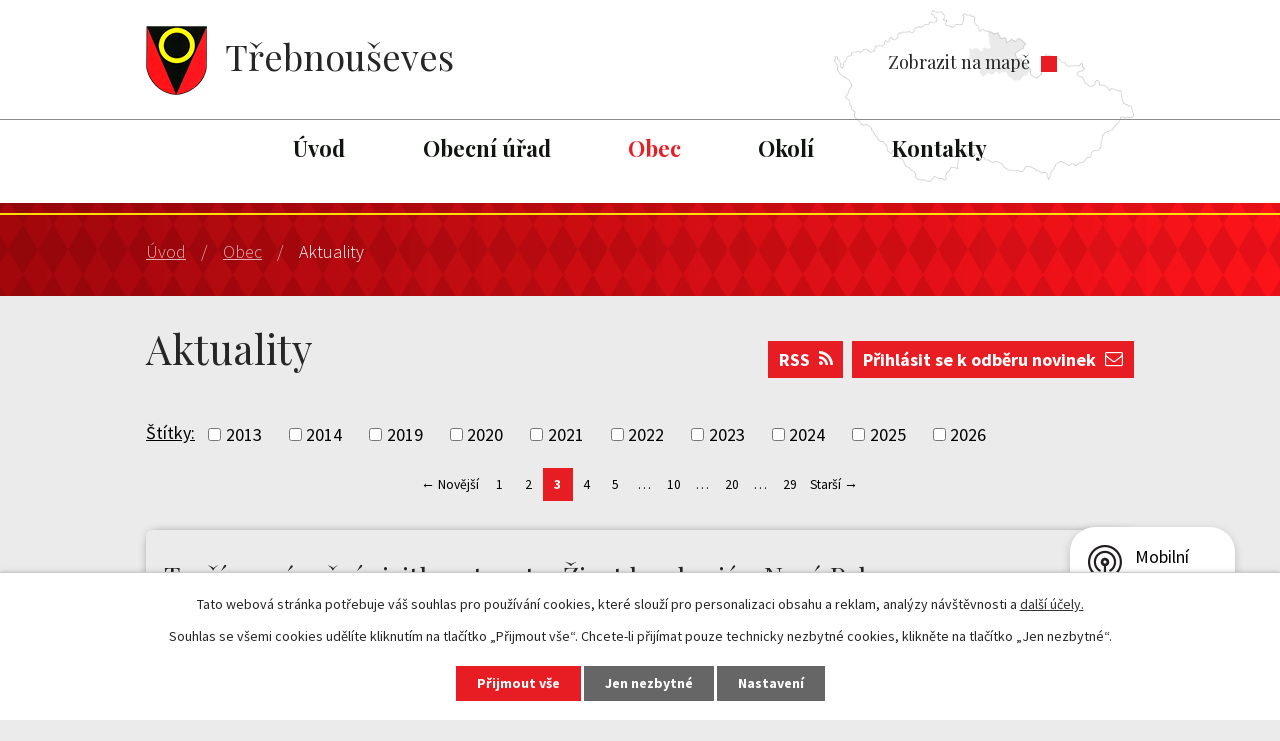

--- FILE ---
content_type: text/html; charset=utf-8
request_url: https://www.trebnouseves.cz/aktuality?paginator-page=3
body_size: 9899
content:
<!DOCTYPE html>
<html lang="cs" data-lang-system="cs">
	<head>



		<!--[if IE]><meta http-equiv="X-UA-Compatible" content="IE=EDGE"><![endif]-->
			<meta name="viewport" content="width=device-width, initial-scale=1, user-scalable=yes">
			<meta http-equiv="content-type" content="text/html; charset=utf-8" />
			<meta name="robots" content="index,follow" />
			<meta name="author" content="Antee s.r.o." />
			<meta name="description" content="Obec Třebnouševes se nachází v okrese Jičín, kraj Královéhradecký." />
			<meta name="keywords" content="Třebnouševes, Jičín, Podchlumí" />
			<meta name="viewport" content="width=device-width, initial-scale=1, user-scalable=yes" />
<title>Třebnouševes | Aktuality</title>

		<link rel="stylesheet" type="text/css" href="https://cdn.antee.cz/jqueryui/1.8.20/css/smoothness/jquery-ui-1.8.20.custom.css?v=2" integrity="sha384-969tZdZyQm28oZBJc3HnOkX55bRgehf7P93uV7yHLjvpg/EMn7cdRjNDiJ3kYzs4" crossorigin="anonymous" />
		<link rel="stylesheet" type="text/css" href="/style.php?nid=R0FR&amp;ver=1768399196" />
		<link rel="stylesheet" type="text/css" href="/css/libs.css?ver=1768399900" />
		<link rel="stylesheet" type="text/css" href="https://cdn.antee.cz/genericons/genericons/genericons.css?v=2" integrity="sha384-DVVni0eBddR2RAn0f3ykZjyh97AUIRF+05QPwYfLtPTLQu3B+ocaZm/JigaX0VKc" crossorigin="anonymous" />

		<script src="/js/jquery/jquery-3.0.0.min.js" ></script>
		<script src="/js/jquery/jquery-migrate-3.1.0.min.js" ></script>
		<script src="/js/jquery/jquery-ui.min.js" ></script>
		<script src="/js/jquery/jquery.ui.touch-punch.min.js" ></script>
		<script src="/js/libs.min.js?ver=1768399900" ></script>
		<script src="/js/ipo.min.js?ver=1768399889" ></script>
			<script src="/js/locales/cs.js?ver=1768399196" ></script>

			<script src='https://www.google.com/recaptcha/api.js?hl=cs&render=explicit' ></script>

		<link href="/aktuality-archiv?action=atom" type="application/atom+xml" rel="alternate" title="Aktuality - archiv">
		<link href="/aktuality?action=atom" type="application/atom+xml" rel="alternate" title="Aktuality">
		<link href="/uredni-deska?action=atom" type="application/atom+xml" rel="alternate" title="Úřední deska">
		<link href="/uredni-deska-x?action=atom" type="application/atom+xml" rel="alternate" title="Úřední deska x">
		<link href="/hospudka-na-koupalisti?action=atom" type="application/atom+xml" rel="alternate" title="Hospůdka na koupališti">
<link rel="preconnect" href="https://fonts.gstatic.com/" crossorigin>
<link href="https://fonts.googleapis.com/css2?family=Playfair+Display:wght@400;700&amp;display=fallback" rel="stylesheet">
<link href="https://fonts.googleapis.com/css2?family=Source+Sans+Pro:wght@300;400;700&amp;display=fallback" rel="stylesheet">
<link href="/image.php?nid=421&amp;oid=7593549" rel="icon" type="image/png">
<link rel="shortcut icon" href="/image.php?nid=421&amp;oid=7593549">
<link rel="preload" href="/image.php?nid=421&amp;oid=7593550" as="image">
<script>
ipo.api.live('body', function(el) {
//posun patičky
$(el).find("#ipocopyright").insertAfter("#ipocontainer");
//třída action-button na backlink
$(el).find(".backlink").addClass("action-button");
//přesun vyhledávání
$(el).find(".fulltextSearchForm").appendTo(".fulltext_wrapper");
//posun breadcrumbs
if((!document.getElementById('page7582404'))) {
$(el).find("#iponavigation").insertAfter($("#ipotopmenuwrapper"));
}
$(el).find("ul.topmenulevel1 .topmenulevel2").before("<span class='triangle'>");
});
</script>





	</head>

	<body id="page3308565" class="subpage3308565 subpage7582374"
			
			data-nid="421"
			data-lid="CZ"
			data-oid="3308565"
			data-layout-pagewidth="1024"
			
			data-slideshow-timer="3"
			
						
				
				data-layout="responsive" data-viewport_width_responsive="1024"
			>



							<div id="snippet-cookiesConfirmation-euCookiesSnp">			<div id="cookieChoiceInfo" class="cookie-choices-info template_1">
					<p>Tato webová stránka potřebuje váš souhlas pro používání cookies, které slouží pro personalizaci obsahu a reklam, analýzy návštěvnosti a 
						<a class="cookie-button more" href="https://navody.antee.cz/cookies" target="_blank">další účely.</a>
					</p>
					<p>
						Souhlas se všemi cookies udělíte kliknutím na tlačítko „Přijmout vše“. Chcete-li přijímat pouze technicky nezbytné cookies, klikněte na tlačítko „Jen nezbytné“.
					</p>
				<div class="buttons">
					<a class="cookie-button action-button ajax" id="cookieChoiceButton" rel=”nofollow” href="/aktuality?paginator-page=3&amp;do=cookiesConfirmation-acceptAll">Přijmout vše</a>
					<a class="cookie-button cookie-button--settings action-button ajax" rel=”nofollow” href="/aktuality?paginator-page=3&amp;do=cookiesConfirmation-onlyNecessary">Jen nezbytné</a>
					<a class="cookie-button cookie-button--settings action-button ajax" rel=”nofollow” href="/aktuality?paginator-page=3&amp;do=cookiesConfirmation-openSettings">Nastavení</a>
				</div>
			</div>
</div>				<div id="ipocontainer">

			<div class="menu-toggler">

				<span>Menu</span>
				<span class="genericon genericon-menu"></span>
			</div>

			<span id="back-to-top">

				<i class="fa fa-angle-up"></i>
			</span>

			<div id="ipoheader">

				<div class="header">
	<div class="layout-container flex-container">
		<div>
			<a href="/" class="header-logo">
				<img src="/image.php?nid=421&amp;oid=7593550" alt="Město Třebnouševes">
				<span class="brand_name">
					Třebnouševes
				</span>
			</a>
		</div>
		<div class="header_action">
			<div title="Vyhledat v textu" class="fulltext_wrapper"></div>
			<div class="header_map">
				<a title="Zobrazit na mapě" href="https://mapy.cz/s/lasugadazo" target="_blank" rel="noopener noreferrer">
					<img src="/image.php?nid=421&amp;oid=7593801" alt="Zobrazit na mapě">
					<span class="marker">
						Zobrazit na mapě
					</span>
				</a>
			</div>
		</div>
	</div>
</div>			</div>

			<div id="ipotopmenuwrapper">

				<div id="ipotopmenu">
<h4 class="hiddenMenu">Horní menu</h4>
<ul class="topmenulevel1"><li class="topmenuitem1 noborder" id="ipomenu7582404"><a href="/">Úvod</a></li><li class="topmenuitem1" id="ipomenu465"><a href="/obecni-urad">Obecní úřad</a><ul class="topmenulevel2"><li class="topmenuitem2" id="ipomenu476"><a href="/popis-uradu">Popis úřadu</a></li><li class="topmenuitem2" id="ipomenu475"><a href="/zakladni-informace">Základní informace</a></li><li class="topmenuitem2" id="ipomenu3757989"><a href="/povinne-zverejnovane-informace">Povinně zveřejňované informace</a></li><li class="topmenuitem2" id="ipomenu477"><a href="/poskytovani-informaci-prijem-podani">Poskytování informací, příjem podání</a></li><li class="topmenuitem2" id="ipomenu3513529"><a href="/uredni-deska">Úřední deska</a></li><li class="topmenuitem2" id="ipomenu3757996"><a href="/elektronicka-podatelna">Elektronická podatelna</a></li><li class="topmenuitem2" id="ipomenu478"><a href="/vyhlasky-zakony">Vyhlášky, zákony</a></li><li class="topmenuitem2" id="ipomenu10816012"><a href="/usneseni-zastupitelstva">Usnesení zastupitelstva</a></li><li class="topmenuitem2" id="ipomenu479"><a href="/rozpocet">Rozpočet</a></li><li class="topmenuitem2" id="ipomenu10816014"><a href="/zaverecny-ucet">Závěrečný účet</a></li><li class="topmenuitem2" id="ipomenu7609129"><a href="https://cro.justice.cz/" target="_blank">Registr oznámení</a></li><li class="topmenuitem2" id="ipomenu3758029"><a href="/verejne-zakazky">Veřejné zakázky</a></li><li class="topmenuitem2" id="ipomenu7647941"><a href="/rozvoj-a-strategie">Rozvoj a strategie</a></li></ul></li><li class="topmenuitem1 active" id="ipomenu7582374"><a href="/obec">Obec</a><ul class="topmenulevel2"><li class="topmenuitem2" id="ipomenu3758031"><a href="/fotogalerie">Fotogalerie</a><ul class="topmenulevel3"><li class="topmenuitem3" id="ipomenu3780058"><a href="/ostrov">Ostrov</a></li><li class="topmenuitem3" id="ipomenu3780063"><a href="/trebnouseves">Třebnouševes</a></li><li class="topmenuitem3" id="ipomenu3780066"><a href="/vinice">Vinice</a></li></ul></li><li class="topmenuitem2 active" id="ipomenu3308565"><a href="/aktuality">Aktuality</a></li><li class="topmenuitem2" id="ipomenu467"><a href="/historie">Historie</a></li><li class="topmenuitem2" id="ipomenu2999013"><a href="https://knihovnatrebnouseves.webk.cz" target="_blank">Obecní knihovna</a></li><li class="topmenuitem2" id="ipomenu3758364"><a href="/areal-koupaliste">Areál koupaliště</a></li><li class="topmenuitem2" id="ipomenu7328075"><a href="/tj-sokol-trebnouseves">T.J. Sokol Třebnouševes</a></li><li class="topmenuitem2" id="ipomenu2170254"><a href="/sbor-dobrovolnych-hasicu">Sbor dobrovolných hasičů </a></li><li class="topmenuitem2" id="ipomenu7634975"><a href="http://www.mstrebnouseves.wbs.cz" target="_blank">MŠ Třebnouševes</a></li><li class="topmenuitem2" id="ipomenu7949117"><a href="/obcasnik">Občasník</a></li></ul></li><li class="topmenuitem1" id="ipomenu7582384"><a href="/okoli">Okolí</a><ul class="topmenulevel2"><li class="topmenuitem2" id="ipomenu3701221"><a href="/akce-v-okoli">Akce v okolí</a></li><li class="topmenuitem2" id="ipomenu474"><a href="http://www.podchlumi.cz" target="_blank">Podchlumí</a></li></ul></li><li class="topmenuitem1" id="ipomenu7594513"><a href="/kontakty">Kontakty</a></li></ul>
					<div class="cleartop"></div>
				</div>
			</div>
			<div id="ipomain">
				
				<div id="ipomainframe">
					<div id="ipopage">
<div id="iponavigation">
	<h5 class="hiddenMenu">Drobečková navigace</h5>
	<p>
			<a href="/">Úvod</a> <span class="separator">&gt;</span>
			<a href="/obec">Obec</a> <span class="separator">&gt;</span>
			<span class="currentPage">Aktuality</span>
	</p>

</div>
						<div class="ipopagetext">
							<div class="blog view-default content divided_bg with-subscribe">
								
								<h1>Aktuality</h1>

<div id="snippet--flash"></div>
								
																	
<div class="subscribe-toolbar">
		<a href="/aktuality?action=addSubscriber" class="action-button"><i class="fa fa-envelope-o"></i> Přihlásit se k odběru novinek</a>
	<a href="/aktuality?action=atom" class="action-button tooltip" data-tooltip-content="#tooltip-content"><i class="fa fa-rss"></i> RSS</a>
	<div class="tooltip-wrapper">

		<span id="tooltip-content">Více informací naleznete <a href=/aktuality?action=rssGuide>zde</a>.</span>
	</div>
</div>
<hr class="cleaner">
	<div class="paragraph">
					</div>
			<div class="tags table-row auto type-tags">
<form action="/aktuality?paginator-page=3&amp;do=multiTagsRenderer-multiChoiceTags-submit" method="post" id="frm-multiTagsRenderer-multiChoiceTags">
			<a class="box-by-content" href="/aktuality?paginator-page=3" title="Ukázat všechny články">Štítky:</a>
<span><input type="checkbox" name="tags[]" id="frm-multiTagsRenderer-multiChoiceTagsiChoiceTags-tags-0" value="2013"><label for="frm-multiTagsRenderer-multiChoiceTagsiChoiceTags-tags-0">2013</label><br></span><span><input type="checkbox" name="tags[]" id="frm-multiTagsRenderer-multiChoiceTagsiChoiceTags-tags-1" value="2014"><label for="frm-multiTagsRenderer-multiChoiceTagsiChoiceTags-tags-1">2014</label><br></span><span><input type="checkbox" name="tags[]" id="frm-multiTagsRenderer-multiChoiceTagsiChoiceTags-tags-2" value="2019"><label for="frm-multiTagsRenderer-multiChoiceTagsiChoiceTags-tags-2">2019</label><br></span><span><input type="checkbox" name="tags[]" id="frm-multiTagsRenderer-multiChoiceTagsiChoiceTags-tags-3" value="2020"><label for="frm-multiTagsRenderer-multiChoiceTagsiChoiceTags-tags-3">2020</label><br></span><span><input type="checkbox" name="tags[]" id="frm-multiTagsRenderer-multiChoiceTagsiChoiceTags-tags-4" value="2021"><label for="frm-multiTagsRenderer-multiChoiceTagsiChoiceTags-tags-4">2021</label><br></span><span><input type="checkbox" name="tags[]" id="frm-multiTagsRenderer-multiChoiceTagsiChoiceTags-tags-5" value="2022"><label for="frm-multiTagsRenderer-multiChoiceTagsiChoiceTags-tags-5">2022</label><br></span><span><input type="checkbox" name="tags[]" id="frm-multiTagsRenderer-multiChoiceTagsiChoiceTags-tags-6" value="2023"><label for="frm-multiTagsRenderer-multiChoiceTagsiChoiceTags-tags-6">2023</label><br></span><span><input type="checkbox" name="tags[]" id="frm-multiTagsRenderer-multiChoiceTagsiChoiceTags-tags-7" value="2024"><label for="frm-multiTagsRenderer-multiChoiceTagsiChoiceTags-tags-7">2024</label><br></span><span><input type="checkbox" name="tags[]" id="frm-multiTagsRenderer-multiChoiceTagsiChoiceTags-tags-8" value="2025"><label for="frm-multiTagsRenderer-multiChoiceTagsiChoiceTags-tags-8">2025</label><br></span><span><input type="checkbox" name="tags[]" id="frm-multiTagsRenderer-multiChoiceTagsiChoiceTags-tags-9" value="2026"><label for="frm-multiTagsRenderer-multiChoiceTagsiChoiceTags-tags-9">2026</label><br></span> <input type="submit" class="action-button" name="filter" id="frmmultiChoiceTags-filter" value="Filtrovat"> </form>
	</div>
	<script >
	$(document).ready(function() {
		$('.tags-selection select[multiple]').select2({
			placeholder: 'Vyberte štítky',
		  	width: '300px'
		});
		$('#frmmultiSelectTags-tags').change(function() {
			$('#frm-multiTagsRenderer-multiSelectTags input[type="submit"]').click();
		});
		$('#frm-multiTagsRenderer-multiChoiceTags input[type="checkbox"]').change(function() {
			$('#frm-multiTagsRenderer-multiChoiceTags input[type="submit"]').click();
		});
	})
</script>
<div class="content-paginator clearfix">
	<div class="content-paginator-wrapper">
		<a href="/aktuality?paginator-page=2" class="paginator-prev paginator-button" title="Novější" rel="prev">
			<span class="paginator-button-icon">&larr;</span><span class="paginator-button-text">Novější</span>
		</a>
			<a href="/aktuality" class="paginator-step"  style="max-width: 74px">
				1
			</a>
			<a href="/aktuality?paginator-page=2" class="paginator-step" rel="prev" style="max-width: 74px">
				2
			</a>
			<span class="paginator-current" style="max-width: 74px">3</span>
			<a href="/aktuality?paginator-page=4" class="paginator-step" rel="next" style="max-width: 74px">
				4
			</a>
			<a href="/aktuality?paginator-page=5" class="paginator-step"  style="max-width: 74px">
				5
			</a>
			<span class="paginator-separator" style="max-width: 74px">…</span>
			<a href="/aktuality?paginator-page=10" class="paginator-step"  style="max-width: 74px">
				10
			</a>
			<span class="paginator-separator" style="max-width: 74px">…</span>
			<a href="/aktuality?paginator-page=20" class="paginator-step"  style="max-width: 74px">
				20
			</a>
			<span class="paginator-separator" style="max-width: 74px">…</span>
			<a href="/aktuality?paginator-page=29" class="paginator-step"  style="max-width: 74px">
				29
			</a>
		<a href="/aktuality?paginator-page=4" class="paginator-next paginator-button" title="Starší" rel="next">
			<span class="paginator-button-text">Starší</span><span class="paginator-button-icon">&rarr;</span>
		</a>
	</div>
</div>


<div class="articles">
		<div class="article" data-article-id="1080895" data-article-tags="2025">
			<h2><a href="/aktuality/tvorime-vanocni-vizitky-z-tapet-zivot-bez-barier-nova-paka">Tvoříme vánoční vizitky z tapet - Život bez bariér, Nová Paka</a></h2>
			<p class="dueDate">

				<span>Datum konání: 6. 11. 2025</span>
			</p>
			<div class="articleText">
					<a href="/aktuality/tvorime-vanocni-vizitky-z-tapet-zivot-bez-barier-nova-paka">
						<img alt="" class="show-detail rightFloat introImage" loading="lazy" width="256" height="362" data-src="/image.php?nid=421&amp;oid=12733716&amp;width=256&amp;height=362">
					</a>
				<p></p>
				<a href="/aktuality/tvorime-vanocni-vizitky-z-tapet-zivot-bez-barier-nova-paka" class="morelink action-button">
					Více
				</a>
			</div>
			<hr class="cleaner">
					<div class="leftFooter">
				<span class="author">Autor: MZ</span>
					<span class="published">Publikováno 20. 10. 2025 12:49</span>
			</div>
				<div class="rightFooter">
				</div>
				<hr class="cleaner">
	</div>
		<div class="article" data-article-id="1086986" data-article-tags="2025">
			<h2><a href="/aktuality/pcr-krp-kralovehradeckeho-kraje-kyberlumpove-lovi-obeti-nepodlehnete-natlaku">PČR KŘP Královéhradeckého kraje - Kyberlumpové loví oběti: nepodlehněte nátlaku</a></h2>
			<p class="dueDate">

				<span>Datum konání: 4. 11. 2025</span>
				<span> - 11. 11. 2025</span>
			</p>
			<div class="articleText">
				<p>PČR KŘP Královéhradeckého kraje - Kyberlumpové loví oběti: nepodlehněte nátlaku - více informací pod odkazem níže:</p>
				<a href="/aktuality/pcr-krp-kralovehradeckeho-kraje-kyberlumpove-lovi-obeti-nepodlehnete-natlaku" class="morelink action-button">
					Více
				</a>
			</div>
			<hr class="cleaner">
					<div class="leftFooter">
				<span class="author">Autor: MZ</span>
					<span class="published">Publikováno 4. 11. 2025 10:38</span>
			</div>
				<div class="rightFooter">
				</div>
				<hr class="cleaner">
	</div>
		<div class="article" data-article-id="1079220" data-article-tags="2025">
			<h2><a href="/aktuality/sdruzeni-kominiku-a-topenaru-cisteni-kominu-revize-kotlu-30102025">SDRUŽENÍ KOMINÍKŮ A TOPENÁŘŮ - čištění komínů, revize kotlů 30.10.2025</a></h2>
			<p class="dueDate">

				<span>Datum konání: 30. 10. 2025</span>
			</p>
			<div class="articleText">
					<a href="/aktuality/sdruzeni-kominiku-a-topenaru-cisteni-kominu-revize-kotlu-30102025">
						<img alt="" class="show-detail rightFloat introImage" loading="lazy" width="256" height="362" data-src="/image.php?nid=421&amp;oid=12719749&amp;width=256&amp;height=362">
					</a>
				<p></p>
				<a href="/aktuality/sdruzeni-kominiku-a-topenaru-cisteni-kominu-revize-kotlu-30102025" class="morelink action-button">
					Více
				</a>
			</div>
			<hr class="cleaner">
					<div class="leftFooter">
				<span class="author">Autor: MZ</span>
					<span class="published">Publikováno 15. 10. 2025 16:22</span>
			</div>
				<div class="rightFooter">
				</div>
				<hr class="cleaner">
	</div>
		<div class="article" data-article-id="1076343" data-article-tags="2025">
			<h2><a href="/aktuality/loutkove-divadlo-kasparek-zacarovany-kasparek">Loutkové divadlo Kašpárek - Začarovaný kašpárek</a></h2>
			<p class="dueDate">

				<span>Datum konání: 19. 10. 2025</span>
			</p>
			<div class="articleText">
					<a href="/aktuality/loutkove-divadlo-kasparek-zacarovany-kasparek">
						<img alt="" class="show-detail rightFloat introImage" loading="lazy" width="256" height="183" data-src="/image.php?nid=421&amp;oid=12696962&amp;width=256&amp;height=183">
					</a>
				<p></p>
				<a href="/aktuality/loutkove-divadlo-kasparek-zacarovany-kasparek" class="morelink action-button">
					Více
				</a>
			</div>
			<hr class="cleaner">
					<div class="leftFooter">
				<span class="author">Autor: MZ</span>
					<span class="published">Publikováno 8. 10. 2025 14:04</span>
			</div>
				<div class="rightFooter">
				</div>
				<hr class="cleaner">
	</div>
		<div class="article" data-article-id="1071971" data-article-tags="2025">
			<h2><a href="/aktuality/vecerni-hrani-17102025">Večerní hraní 17.10.2025</a></h2>
			<p class="dueDate">

				<span>Datum konání: 17. 10. 2025</span>
			</p>
			<div class="articleText">
					<a href="/aktuality/vecerni-hrani-17102025">
						<img alt="" class="show-detail rightFloat introImage" loading="lazy" width="256" height="362" data-src="/image.php?nid=421&amp;oid=12660435&amp;width=256&amp;height=362">
					</a>
				<p></p>
				<a href="/aktuality/vecerni-hrani-17102025" class="morelink action-button">
					Více
				</a>
			</div>
			<hr class="cleaner">
					<div class="leftFooter">
				<span class="author">Autor: MZ</span>
					<span class="published">Publikováno 29. 9. 2025 13:56</span>
			</div>
				<div class="rightFooter">
				</div>
				<hr class="cleaner">
	</div>
		<div class="article" data-article-id="1079217" data-article-tags="2025">
			<h2><a href="/aktuality/informace-ou-trebnouseves-uredni-hodiny-dne-16102025">Informace OÚ Třebnouševes - úřední hodiny dne 16.10.2025</a></h2>
			<p class="dueDate">

				<span>Datum konání: 16. 10. 2025</span>
			</p>
			<div class="articleText">
				<p>Vážení spoluobčané, upozorňujeme vás na skutečnost, že dne 16.10.2025 bude obecní úřad z provozních důvodů zavřený !!!</p>
				<a href="/aktuality/informace-ou-trebnouseves-uredni-hodiny-dne-16102025" class="morelink action-button">
					Více
				</a>
			</div>
			<hr class="cleaner">
					<div class="leftFooter">
				<span class="author">Autor: MZ</span>
					<span class="published">Publikováno 15. 10. 2025 16:20</span>
			</div>
				<div class="rightFooter">
				</div>
				<hr class="cleaner">
	</div>
		<div class="article" data-article-id="1057762" data-article-tags="2025">
			<h2><a href="/aktuality/setkani-senioru-11102025">Setkání seniorů 11.10.2025</a></h2>
			<p class="dueDate">

				<span>Datum konání: 11. 10. 2025</span>
			</p>
			<div class="articleText">
					<a href="/aktuality/setkani-senioru-11102025">
						<img alt="" class="show-detail rightFloat introImage" loading="lazy" width="256" height="362" data-src="/image.php?nid=421&amp;oid=12567338&amp;width=256&amp;height=362">
					</a>
				<p></p>
				<a href="/aktuality/setkani-senioru-11102025" class="morelink action-button">
					Více
				</a>
			</div>
			<hr class="cleaner">
					<div class="leftFooter">
				<span class="author">Autor: MZ</span>
					<span class="published">Publikováno 25. 8. 2025 13:30</span>
			</div>
				<div class="rightFooter">
				</div>
				<hr class="cleaner">
	</div>
		<div class="article" data-article-id="1071981" data-article-tags="2025">
			<h2><a href="/aktuality/21-rocnik-slavnosti-holovouskych-malinacu-2025">21. ročník Slavností holovouských malináčů 2025</a></h2>
			<p class="dueDate">

				<span>Datum konání: 4. 10. 2025</span>
			</p>
			<div class="articleText">
					<a href="/aktuality/21-rocnik-slavnosti-holovouskych-malinacu-2025">
						<img alt="" class="show-detail rightFloat introImage" loading="lazy" width="256" height="362" data-src="/image.php?nid=421&amp;oid=12660546&amp;width=256&amp;height=362">
					</a>
				<p></p>
				<a href="/aktuality/21-rocnik-slavnosti-holovouskych-malinacu-2025" class="morelink action-button">
					Více
				</a>
			</div>
			<hr class="cleaner">
					<div class="leftFooter">
				<span class="author">Autor: MZ</span>
					<span class="published">Publikováno 29. 9. 2025 14:05</span>
			</div>
				<div class="rightFooter">
				</div>
				<hr class="cleaner">
	</div>
		<div class="article" data-article-id="1062541" data-article-tags="2025">
			<h2><a href="/aktuality/slavnosti-holouvouskych-malinacu">Slavnosti holouvouských malináčů</a></h2>
			<p class="dueDate">

				<span>Datum konání: 4. 10. 2025</span>
			</p>
			<div class="articleText">
					<a href="/aktuality/slavnosti-holouvouskych-malinacu">
						<img alt="" class="show-detail rightFloat introImage" loading="lazy" width="256" height="362" data-src="/image.php?nid=421&amp;oid=12591858&amp;width=256&amp;height=362">
					</a>
				<p></p>
				<a href="/aktuality/slavnosti-holouvouskych-malinacu" class="morelink action-button">
					Více
				</a>
			</div>
			<hr class="cleaner">
					<div class="leftFooter">
				<span class="author">Autor: MZ</span>
					<span class="published">Publikováno 4. 9. 2025 13:48</span>
			</div>
				<div class="rightFooter">
				</div>
				<hr class="cleaner">
	</div>
		<div class="article" data-article-id="1073014" data-article-tags="2025">
			<h2><a href="/aktuality/obchod-coop-trebnouseves-oteviraci-doba">Obchod COOP Třebnouševes - otevírací doba</a></h2>
			<p class="dueDate">

				<span>Datum konání: 1. 10. 2025</span>
				<span> - 31. 12. 2025</span>
			</p>
			<div class="articleText">
				<p></p>
				<a href="/aktuality/obchod-coop-trebnouseves-oteviraci-doba" class="morelink action-button">
					Více
				</a>
			</div>
			<hr class="cleaner">
					<div class="leftFooter">
				<span class="author">Autor: MZ</span>
					<span class="published">Publikováno 1. 10. 2025 8:51</span>
			</div>
				<div class="rightFooter">
				</div>
				<hr class="cleaner">
	</div>
	</div>

<div class="content-paginator clearfix">
	<div class="content-paginator-wrapper">
		<a href="/aktuality?paginator-page=2" class="paginator-prev paginator-button" title="Novější" rel="prev">
			<span class="paginator-button-icon">&larr;</span><span class="paginator-button-text">Novější</span>
		</a>
			<a href="/aktuality" class="paginator-step"  style="max-width: 74px">
				1
			</a>
			<a href="/aktuality?paginator-page=2" class="paginator-step" rel="prev" style="max-width: 74px">
				2
			</a>
			<span class="paginator-current" style="max-width: 74px">3</span>
			<a href="/aktuality?paginator-page=4" class="paginator-step" rel="next" style="max-width: 74px">
				4
			</a>
			<a href="/aktuality?paginator-page=5" class="paginator-step"  style="max-width: 74px">
				5
			</a>
			<span class="paginator-separator" style="max-width: 74px">…</span>
			<a href="/aktuality?paginator-page=10" class="paginator-step"  style="max-width: 74px">
				10
			</a>
			<span class="paginator-separator" style="max-width: 74px">…</span>
			<a href="/aktuality?paginator-page=20" class="paginator-step"  style="max-width: 74px">
				20
			</a>
			<span class="paginator-separator" style="max-width: 74px">…</span>
			<a href="/aktuality?paginator-page=29" class="paginator-step"  style="max-width: 74px">
				29
			</a>
		<a href="/aktuality?paginator-page=4" class="paginator-next paginator-button" title="Starší" rel="next">
			<span class="paginator-button-text">Starší</span><span class="paginator-button-icon">&rarr;</span>
		</a>
	</div>
</div>

<hr class="cleaner">

	<div class="paragraph">
					</div>
															</div>
						</div>
					</div>


					

					

					<div class="hrclear"></div>
					<div id="ipocopyright">
<div class="copyright">
	<div class="footer">
	<div class="layout-container flex-container">
		<div class="col-2-3">
			<div class="logo_wrapper">
				<a title="Podchlumí" href="http://www.podchlumi.cz/" target="_blank" rel="noopener noreferrer">
					<img src="/image.php?nid=421&amp;oid=7593596" alt="Podchlumí">
				</a>
				<a title="Czechpoint" href="https://www.czechpoint.cz/public/" target="_blank" rel="noopener noreferrer">
					<img src="/image.php?nid=421&amp;oid=7593600" alt="Czechpoint">
				</a>
				<a title="Facebook" href="https://www.facebook.com/trebnouseves" target="_blank" rel="noopener noreferrer">
					<img src="/image.php?nid=421&amp;oid=7593597" alt="Facebook">
				</a>
				<a title="Jíčínský deník.cz" href="https://jicinsky.denik.cz/hledani/?q=T%C5%99ebnou%C5%A1eves" target="_blank" rel="noopener noreferrer">
					<img src="/image.php?nid=421&amp;oid=7593601" alt="Jíčínský deník.cz">
				</a>
				<a title="Královehradecký kraj" href="http://www.kr-kralovehradecky.cz/" target="_blank" rel="noopener noreferrer">
					<img src="/image.php?nid=421&amp;oid=7593598" alt="Královehradecký kraj">
				</a>
				<a title="Epusa" href="https://www.epusa.cz/index.php?sessID=0&amp;platnost_k=0" target="_blank" rel="noopener noreferrer">
					<img src="/image.php?nid=421&amp;oid=7593602" alt="Epusa">
				</a>
				<a title="Mateřská škola v Třebnouševsi" href="http://www.mstrebnouseves.wbs.cz/" target="_blank" rel="noopener noreferrer">
					<img src="/image.php?nid=421&amp;oid=7593599" alt="Mateřská škola v Třebnouševsi">
				</a>
				<a title="Hospůdka na koupališti" href="https://knihovnatrebnouseves.webk.cz/" target="_blank" rel="noopener noreferrer">
					<img src="/image.php?nid=421&amp;oid=7593603" alt="Hospůdka na koupališti">
				</a>
			</div>
		</div>
		<div class="col-1-3">
			<div class="footer_map">
				<a title="Kde nás najdete?" href="https://mapy.cz/s/lasugadazo" target="_blank" rel="noopener noreferrer">
					<img src="/image.php?nid=421&amp;oid=7593591" alt="Kde nás najdete">
					<span class="action_block">
						<span class="small_title">Zobrazit na mapě</span>
						<span class="big_title">Kde nás najdete</span>
					</span>
				</a>
			</div>
		</div>
	</div>
</div>
<div class="row antee">
	<div class="layout-container">
		© 2026 Třebnouševes, <a href="mailto:outrebnouseves@cbox.cz">Kontaktovat webmastera</a>, <span id="links"><a href="/mapa-stranek">Mapa stránek</a>, <a href="/prohlaseni-o-pristupnosti">Prohlášení o přístupnosti</a></span><br>ANTEE s.r.o. - <a href="https://www.antee.cz" rel="nofollow">Tvorba webových stránek</a>, Redakční systém IPO
	</div>
</div>
</div>
					</div>
					<div id="ipostatistics">
<script >
	var _paq = _paq || [];
	_paq.push(['disableCookies']);
	_paq.push(['trackPageView']);
	_paq.push(['enableLinkTracking']);
	(function() {
		var u="https://matomo.antee.cz/";
		_paq.push(['setTrackerUrl', u+'piwik.php']);
		_paq.push(['setSiteId', 2834]);
		var d=document, g=d.createElement('script'), s=d.getElementsByTagName('script')[0];
		g.defer=true; g.async=true; g.src=u+'piwik.js'; s.parentNode.insertBefore(g,s);
	})();
</script>
<script >
	$(document).ready(function() {
		$('a[href^="mailto"]').on("click", function(){
			_paq.push(['setCustomVariable', 1, 'Click mailto','Email='+this.href.replace(/^mailto:/i,'') + ' /Page = ' +  location.href,'page']);
			_paq.push(['trackGoal', null]);
			_paq.push(['trackPageView']);
		});

		$('a[href^="tel"]').on("click", function(){
			_paq.push(['setCustomVariable', 1, 'Click telefon','Telefon='+this.href.replace(/^tel:/i,'') + ' /Page = ' +  location.href,'page']);
			_paq.push(['trackPageView']);
		});
	});
</script>
					</div>

					<div id="ipofooter">
						<div class="rozhlas-banner-container"><a class="rozhlas-banner__icon animated pulse" title="Zobrazit mobilní rozhlas" href="#"> <img src="/img/mobilni-rozhlas/banner_icon.png" alt="logo"> <span class="rozhlas-title">Mobilní <br>Rozhlas</span> <span class="rozhlas-subtitle">Novinky z úřadu přímo do vašeho telefonu</span> </a>
	<div class="rozhlas-banner">
		<div class="rozhlas-banner__close"><a title="zavřít"><img src="/img/mobilni-rozhlas/banner_close-icon.svg" alt="zavřít"></a></div>
		<div class="rozhlas-banner__logo"><a title="Mobilní rozhlas" href="https://www.mobilnirozhlas.cz/" target="_blank" rel="noopener noreferrer"> <img src="/img/mobilni-rozhlas/banner_mr_logo-dark.svg" alt="mobilní rozhlas"> </a></div>
		<div class="rozhlas-banner__text"><span>Důležité informace ze samosprávy <br>přímo do telefonu</span></div>
		<div class="rozhlas-banner__image"><img src="/img/mobilni-rozhlas/banner_foto.png" alt="foto aplikace"></div>
		<div class="rozhlas-banner__cta"><a class="rozhlas-banner-btn rozhlas-banner-btn--telefon" title="Odebírat" href="https://trebnouseves.mobilnirozhlas.cz/registrace" target="_blank" rel="noopener noreferrer"> Odebírat zprávy do telefonu </a> <a class="rozhlas-banner-btn rozhlas-banner-btn--nastenka" title="Nástěnka" href="https://trebnouseves.mobilnirozhlas.cz/" target="_blank" rel="noopener noreferrer"> Zobrazit nástěnku </a></div>
	</div>
</div>
<script>// <![CDATA[
	ipo.api.live('.rozhlas-banner-container', function(el) {
		$('.rozhlas-banner__icon').click(function(e) {
			$(el).toggleClass('open')
			if ($(el).hasClass('open')) {
				$('.rozhlas-banner').css('display', 'block')
			} else {
				$(el).removeClass('open')
				$('.rozhlas-banner').css('display', 'none')
			}
			e.preventDefault()
		})
		$('.rozhlas-banner__close a').click(function(e) {
			$(el).removeClass('open')
			$(el).find('.rozhlas-banner').css('display', 'none')
		})
	})
	// ]]></script>
					</div>
				</div>
			</div>
		</div>
	</body>
</html>
